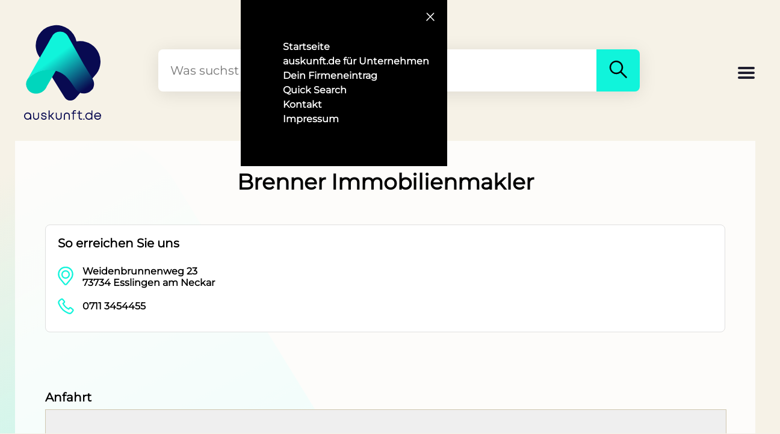

--- FILE ---
content_type: text/css; charset=UTF-8
request_url: https://www.auskunft.de/stylesheets/details.css
body_size: 3399
content:
#map {
    height: 500px;
    width: 100%;
}
.marker{
    height: 20px;
    width: 20px;
    background-color: var(--active-text-color);
    border-radius: 20px;
}

.adressContainer {
    margin-top: 20px;
}

.opening-hours-table tr td:first-child {
    font-weight: bold;
    padding-right: 10px;
}
#open-status {
    display:block;
    padding-left: 5px;
}

.opening-hours-table tr td {
    padding:5px;
}
.placeDetails{
    display: flex;
}

.today {
    color: #40a600;/*#6C0;*/
}
.openOrClosed {
    font-size: 16px;
    font-weight: 800;
}

.customerHeader {
    margin-bottom: 5px;
    font-size: 36px;
    text-align: center;
    margin-top: 80px;
}

.headerImage {
    width: 100%;
    max-height: 400px;
    object-fit: cover;
    min-height: 250px;
}

.customLogoContainer {
    display: flex;
    height: 200px;
    width: 200px;
    margin-left: auto;
    margin-right: auto;
    margin-top: -75px;
    background-color: var(--white-color);
    border: 1px solid #dfdfdf;
    z-index: 99;
    position: absolute;
    bottom: -60px;
    border-radius: 8px;
    left: 30px;
}
.customLogo {
    width: 100%;
    width: -webkit-fill-available;
    margin: auto;
    padding: 5px;
    object-fit: contain;
    height: -webkit-fill-available;
}
.contactOuterContainer {
    display: grid;
    grid-auto-flow: column;
    grid-template-columns:50% 50%;
}

.contactContainer {
    background-color: var(--white-color);
    padding: 10px 15px;
    border: #dfdfdf solid 1px;
    border-radius: 8px;
    margin: 0 30px;
}
.contactContainerBlank {
    margin: 0 30px;
    padding: 0;
}
.gridContainer {
    display: grid;
    grid-template-columns: 70% 30%;
    margin-top: 50px;
}

.fullContainer {
    margin-top: 50px;
}

.gridContainer .contentCustomer {
    padding-right: 20px;
}

.gridContainer .sidebar {
    padding-left: 20px;
    border-left: solid 1px #dfdfdf;
}

.containerCustomer {
    background-color: rgb(255 255 255 / 80%); padding: 20px
}
.imageContainer {
    height: 200px;
    overflow: scroll;
    overflow-y: hidden;
    white-space: nowrap;
    display: block;
}

.imgItem {
    margin-right: 5px;
}

.imgItem img {
    height: 100%;
    margin-right: 5px;
    width: 100%;
    object-fit: cover;
}

.openState {
    color: #40a600;
}

.mailIcon {
    padding-left: 5px;
    padding-top: 5px;
    margin-bottom: -5px
}

.bookButton {
    background-color: #0cf4da;
    padding: 5px 10px;
    border-radius: 8px;
}
.bookButton:hover {
    color: var(--white-color);
}

#desc p, #desc ul, #desc h4, #desc h3, #desc h2, #desc h1{
    margin: 0;
}

@media screen and (max-width: 992px) {
    .customerHeader {
        font-size: 26px;
        line-height: 32px;
    }
    .containerCustomer {
        margin-top: 60px;
    }
    .customLogoContainer {
        margin-top: -55px;
        width: 150px;
        height: 150px;
    }

    .imageContainer {
        height: 150px;
    }

    .gridContainer {
        display: block;
    }
    .gridContainer .sidebar, .gridContainer .contentCustomer {
        padding: 0;
    }
    .gridContainer .sidebar {
        border: none;
        margin-top: 30px;
    }
    .contactContainer {
        width: auto;
        margin: 0 0 10px;
    }
    .contactContainerBlank {
        margin: 0;
    }

    .contactOuterContainer {
        display: block;
    }
}

@media screen and (max-width: 650px) {
    .contactContainer {
        display: block;
    }
    .imgItem {
        width: 45%;
        margin-right: 5px;
    }
}
